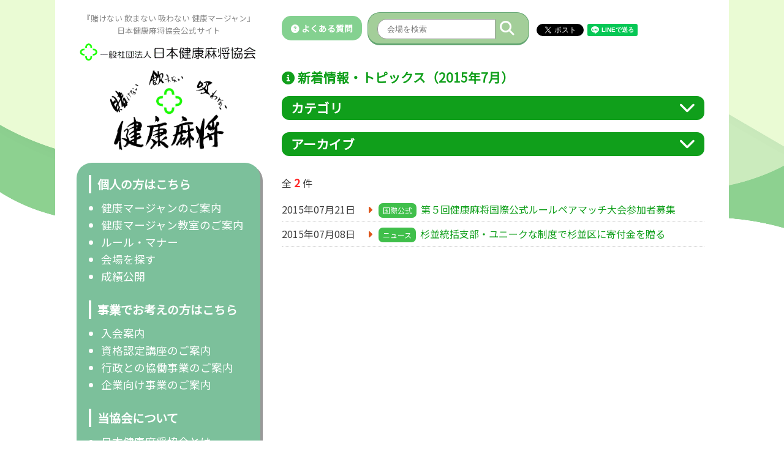

--- FILE ---
content_type: text/html; charset=utf-8
request_url: https://kenko-mahjong.com/topics.php?ym=201507
body_size: 6768
content:
<html lang="ja">
<head>
	<!-- Google tag (gtag.js) -->
	<script async src="https://www.googletagmanager.com/gtag/js?id=G-STYLS8NFZH"></script>
	<script>
	window.dataLayer = window.dataLayer || [];
	function gtag(){dataLayer.push(arguments);}
	gtag('js', new Date());

	gtag('config', 'G-STYLS8NFZH');
	</script>
	<meta charset="UTF-8"> 
	<meta name="viewport" content="width=device-width,initial-scale=1">
	<meta http-equiv="Content-Type" content="text/html; charset=UTF-8">
	<meta http-equiv="Content-Script-Type" content="text/javascript">
	<meta http-equiv="Content-Style-Type" content="text/css">
    <link rel="stylesheet" href="style.css?20260120164258" type="text/css">
	<!--<link rel="stylesheet" href="https://use.fontawesome.com/releases/v5.1.0/css/all.css" integrity="sha384-lKuwvrZot6UHsBSfcMvOkWwlCMgc0TaWr+30HWe3a4ltaBwTZhyTEggF5tJv8tbt" crossorigin="anonymous">-->
	<!--<script src="https://kit.fontawesome.com/cee207d380.js" crossorigin="anonymous"></script>-->
	<link rel="stylesheet" href="https://kenko-mahjong.com/lib/font/css/all.css">

	<!--<script src="https://ajax.googleapis.com/ajax/libs/jquery/3.4.1/jquery.min.js"></script>-->
	<link rel="stylesheet" href="https://cdnjs.cloudflare.com/ajax/libs/jQuery-Validation-Engine/2.6.4/validationEngine.jquery.min.css" type="text/css"/>
	<script src="https://cdnjs.cloudflare.com/ajax/libs/jQuery-Validation-Engine/2.6.4/jquery-1.8.2.min.js" type="text/javascript"></script>
	<script src="https://cdnjs.cloudflare.com/ajax/libs/jQuery-Validation-Engine/2.6.4/languages/jquery.validationEngine-ja.min.js" type="text/javascript" charset="utf-8"></script>
	<script src="https://cdnjs.cloudflare.com/ajax/libs/jQuery-Validation-Engine/2.6.4/jquery.validationEngine.min.js" type="text/javascript" charset="utf-8"></script>

	<link href="https://cdnjs.cloudflare.com/ajax/libs/lightbox2/2.7.1/css/lightbox.css" rel="stylesheet">
	<script src="https://cdnjs.cloudflare.com/ajax/libs/lightbox2/2.7.1/js/lightbox.min.js" type="text/javascript"></script>

	<script type="text/javascript" src="https://code.jquery.com/ui/1.12.0/jquery-ui.min.js"></script>
	<link rel="stylesheet" href="https://code.jquery.com/ui/1.12.1/themes/base/jquery-ui.css">
	<script src="https://kenko-mahjong.com//lib/colorbox/jquery.colorbox.js"></script>
	<link rel="stylesheet" href="https://kenko-mahjong.com//lib/colorbox/colorbox.css">
	<script src="https://ajaxzip3.github.io/ajaxzip3.js" charset="UTF-8"></script>
	<script type="text/javascript" src="https://kenko-mahjong.com//lib/mosaic/mosaic.js"></script>

	<script src="https://cdnjs.cloudflare.com/ajax/libs/jquery.colorbox/1.6.4/jquery.colorbox-min.js" crossorigin="anonymous"></script>

	<link rel="stylesheet" type="text/css" href="https://cdnjs.cloudflare.com/ajax/libs/slick-carousel/1.8.1/slick.min.css"/>
	<link rel="stylesheet" type="text/css" href="https://cdnjs.cloudflare.com/ajax/libs/slick-carousel/1.8.1/slick-theme.min.css"/>
	<script src="https://cdnjs.cloudflare.com/ajax/libs/slick-carousel/1.8.1/slick.min.js"></script>
	<link rel="stylesheet" href="https://cdnjs.cloudflare.com/ajax/libs/animate.css/3.5.2/animate.min.css">

	<link href="https://fonts.googleapis.com/css?family=Noto+Sans+JP" rel="stylesheet">

	<meta property="og:type" content="article"/>
	<meta property="og:url" content="https://kenko-mahjong.com/" />
	<meta property="og:image" content="https://kenko-mahjong.com/images/main.jpg" />
	<meta property="og:locale" content="ja_JP" />
	<meta property="og:site_name" content="日本健康麻将協会 | 賭けない 飲まない 吸わない 健康マージャン">
	<link rel="shortcut icon" href="https://kenko-mahjong.com/favicon.ico">
	<link rel="dns-prefetch" href="https://kenko-mahjong.com/" />

	<title>お知らせ（2015年7月） | 日本健康麻将協会</title>
	<meta name="title" content="お知らせ（2015年7月） | 日本健康麻将協会">
	<meta name="twitter:card" content="summary">
	<meta name="twitter:image" content="https://kenko-mahjong.com/images/main.jpg">

	<div id="fb-root"></div>
	<script>(function(d, s, id) {
	var js, fjs = d.getElementsByTagName(s)[0];
	if (d.getElementById(id)) return;
	js = d.createElement(s); js.id = id;
	js.src = "//connect.facebook.net/ja_JP/sdk.js#xfbml=1&version=v2.10";
	fjs.parentNode.insertBefore(js, fjs);
	}(document, 'script', 'facebook-jssdk'));</script>

	<!-- Global site tag (gtag.js) - Google Analytics -->
	<!--
	<script async src="https://www.googletagmanager.com/gtag/js?id=UA-99297466-7"></script>
	<script>
	window.dataLayer = window.dataLayer || [];
	function gtag(){dataLayer.push(arguments);}
	gtag('js', new Date());

	gtag('config', 'UA-99297466-7');
	</script>
	-->
</head>

<!-- ダイアログ -->
<style>
.ui-dialog .ui-dialog-titlebar-close {
	display: none;
}
.ui-dialog .ui-dialog-content {
	font-weight: normal;
	min-height: 60px !important;
	line-height: 1.6;
}
.ui-dialog .ui-dialog-buttonpane button {
	width: 80px;
	padding: 7px;
}
.ui-dialog .ui-dialog-buttonpane {
	padding: 0.3em;
}
</style>
<div id='dialog' style='display:none;'>
  <div class='dialog_message mt10 mb10'></div>
</div>

<script>
$(document).on('ready', function() {
	$('a[href^="#"]').click(function(){
	var speed = 400,
		href = $(this).attr("href"),
		target = $(href === "#" || href === "" ? 'html' : href),
		position = target.offset().top;
	$("html, body").animate({scrollTop:position}, speed, "swing");
	return false;
	});
});
</script>

<body>
	<img class="bg" src="https://kenko-mahjong.com/images/bg.png" />

	<style>
.main table {
    width: 100%;
}
.box_archive h2 {
    background: #109F1B;
    color: #fff;
    padding: 3px 15px;
    border-radius: 12px;
    position: relative;
}
.box_archive i {
    font-size: 1.7rem;
    position: absolute;
    top: 5px;
    right: 5px;
    cursor: pointer;
}
.box_archive ul {
    list-style: none;
    display: flex;
    flex-wrap: wrap;
    padding-left: 10px;
}
.box_archive li {
    width: 20%;
    margin: 3px 0;
}
.box_archive_ct li {
    width: 33%;
}
@media screen and (max-width: 767px) {
    .box_archive li {
        width: 33%;
        font-size: 0.85rem;
    }
    .box_archive_ct li {
        width: 50%;
    }
}
</style>

<div class="wrap">
<div class="menu_pc">
    <strong class="site_description">
    『賭けない 飲まない 吸わない 健康マージャン』<br>
    日本健康麻将協会公式サイト<br>
    <h1><a href="https://kenko-mahjong.com/"><img src="https://kenko-mahjong.com/images/logo.gif" alt="日本健康麻将協会" /></a></h1>
    </strong>

    <a href="https://kenko-mahjong.com/"><img class="img_main" src="https://kenko-mahjong.com/images/main.png" alt="日本健康麻将協会 『賭けない 飲まない 吸わない 健康マージャン』" /></a>

    <div class="box_menu_pc">
        <h2>個人の方はこちら</h2>
        <ul>
            <li><a href="https://kenko-mahjong.com/about.php">健康マージャンのご案内</a></li>
            <li><a href="https://kenko-mahjong.com/about_class.php">健康マージャン教室のご案内</a></li>
            <li><a href="https://kenko-mahjong.com/rule_manner.php">ルール・マナー</a></li>
            <li><a href="https://kenko-mahjong.com/search.php">会場を探す</a></li>
            <li><a href="http://kenko-mahjong.jp/admin" target="_blank">成績公開</a></li>
        </ul>
        <h2>事業でお考えの方はこちら</h2>
        <ul>
            <li><a href="https://kenko-mahjong.com/nyuukai.php">入会案内</a></li>
            <li><a href="https://kenko-mahjong.com/kouza.php">資格認定講座のご案内</a></li>
            <li><a href="https://kenko-mahjong.com/kyodo.php">行政との協働事業のご案内</a></li>
            <li><a href="https://kenko-mahjong.com/kigyo.php">企業向け事業のご案内</a></li>
        </ul>
        <h2>当協会について</h2>
        <ul>
            <li><a href="https://kenko-mahjong.com/kyoukai.php">日本健康麻将協会とは</a></li>
            <li><a href="https://kenko-mahjong.com/kyoukai.php#kyoukai_dantai">団体概要</a></li>
            <li><a href="https://kenko-mahjong.com/kyoukai.php#kyoukai_kensyo">憲章</a></li>
            <li><a href="https://kenko-mahjong.com/kyoukai.php#kyoukai_rekishi">健康麻将とその歴史</a></li>
            <li><a href="https://kenko-mahjong.com/kyoukai.php#kyoukai_katudou">活動内容</a></li>
            <li><a href="https://kenko-mahjong.com/kyoukai.php#kyoukai_teikei">提携団体</a></li>
        </ul>

        <div class="center">
            <div class="menu_pc_bottom">
                <a href="https://kenko-mahjong.com/contact.php">
                <img src="https://kenko-mahjong.com/images/menu_contact.png" />
                <p>お問い合わせ</p>
                </a>
            </div>
            <div class="menu_pc_bottom">
                <a href="https://kenko-mahjong.com/qa.php">
                <img src="https://kenko-mahjong.com/images/menu_qa.png" />
                <p>よくある質問</p>
                </a>
            </div>
        </div>
    </div>


</div>

<div class="menu_sp">
    <div class="btn_menu_sp menu_open"><i class="fa-solid fa-bars"></i></div>

    <strong class="site_description" style="padding-top: 10px;">
    『賭けない 飲まない 吸わない 健康マージャン』<br>
    日本健康麻将協会公式サイト<br>
    <h1><a href="https://kenko-mahjong.com/"><img src="https://kenko-mahjong.com/images/logo.gif" alt="日本健康麻将協会" /></a></h1>
    </strong>

    <div class="fix_menu_sp" style="display: none;">
        <div class="btn_menu_sp menu_close"><i class="fa-solid fa-xmark"></i></div>

        <form method="get" style="display: inline-block;" action="search.php">
        <div class="box_search">
        <input type="text" name="word" placeholder="会場を検索" value="" />
        <button><i class="fas fa-search"></i></button>
        </div>
        </form>

        <div class="box_menu_sp">

            <a href="" class="link_menu_sp" data-menu="menu_sp_kojin">個人の方はこちら</a>
            <div class="menu_sp_sub menu_sp_kojin">
            <ul>
                <li><a href="https://kenko-mahjong.com/about.php">健康マージャンのご案内</a></li>
                <li><a href="https://kenko-mahjong.com/about_class.php">健康マージャン教室のご案内</a></li>
                <li><a href="https://kenko-mahjong.com/rule_manner.php">ルール・マナー</a></li>
                <li><a href="https://kenko-mahjong.com/search.php">会場を探す</a></li>
                <li><a href="http://kenko-mahjong.jp/admin" target="_blank">成績公開</a></li>
            </ul>
            </div>

            <a href="" class="link_menu_sp" data-menu="menu_sp_jigyou">事業でお考えの方はこちら</a>
            <div class="menu_sp_sub menu_sp_jigyou">
            <ul>
                <li><a href="https://kenko-mahjong.com/nyuukai.php">入会案内</a></li>
                <li><a href="https://kenko-mahjong.com/kouza.php">資格認定講座のご案内</a></li>
                <li><a href="https://kenko-mahjong.com/kyodo.php">行政との協働事業のご案内</a></li>
                <li><a href="https://kenko-mahjong.com/kigyo.php">企業向け事業のご案内</a></li>
            </ul>
            </div>

            <a href="" class="link_menu_sp" data-menu="menu_sp_kyoukai">当協会について</a>
            <div class="menu_sp_sub menu_sp_kyoukai">
            <ul>
                <li><a href="https://kenko-mahjong.com/kyoukai.php">日本健康麻将協会とは</a></li>
                <li><a href="https://kenko-mahjong.com/kyoukai.php#kyoukai_dantai">団体概要</a></li>
                <li><a href="https://kenko-mahjong.com/kyoukai.php#kyoukai_kensyo">憲章</a></li>
                <li><a href="https://kenko-mahjong.com/kyoukai.php#kyoukai_rekishi">健康麻将とその歴史</a></li>
                <li><a href="https://kenko-mahjong.com/kyoukai.php#kyoukai_katudou">活動内容</a></li>
                <li><a href="https://kenko-mahjong.com/kyoukai.php#kyoukai_teikei">提携団体</a></li>
            </ul>
            </div>

            <!--
            <h2><i class="fa-solid fa-caret-right"></i>個人の方はこちら</h2>
            <ul>
                <li><a href="about.php">健康マージャンのご案内</a></li>
                <li><a href="about_class.php">健康マージャン教室のご案内</a></li>
                <li><a href="rule_manner.php">ルール・マナー</a></li>
                <li><a href="search.php">会場を探す</a></li>
            </ul>
            <h2><i class="fa-solid fa-caret-right"></i>事業でお考えの方はこちら</h2>
            <ul>
                <li><a href="">加盟会場／入会案内</a></li>
                <li><a href="">レッスンプロのご案内</a></li>
                <li><a href="">行政向け共同事業のご案内</a></li>
                <li><a href="">企業向け共同事業のご案内</a></li>
            </ul>
            <h2><i class="fa-solid fa-caret-right"></i>当協会について</h2>
            <ul>
                <li><a href="kyoukai.php">日本健康麻将協会とは</a></li>
                <li><a href="kyoukai.php#kyoukai_dantai">団体概要</a></li>
                <li><a href="kyoukai.php#kyoukai_kensyo">憲章</a></li>
                <li><a href="kyoukai.php#kyoukai_rekishi">健康麻将とその歴史</a></li>
                <li><a href="kyoukai.php#kyoukai_katudou">活動内容</a></li>
                <li><a href="kyoukai.php#kyoukai_teikei">提携団体</a></li>
            </ul>
            -->

            <div class="center mt10">
                <div class="menu_pc_bottom">
                    <a href="https://kenko-mahjong.com/">
                    <img src="https://kenko-mahjong.com/images/menu_home.png" />
                    <p>トップページ</p>
                    </a>
                </div>
                <div class="menu_pc_bottom">
                    <a href="https://kenko-mahjong.com/contact.php">
                    <img src="https://kenko-mahjong.com/images/menu_contact.png" />
                    <p>お問い合わせ</p>
                    </a>
                </div>
                <div class="menu_pc_bottom">
                    <a href="https://kenko-mahjong.com/qa.php">
                    <img src="https://kenko-mahjong.com/images/menu_qa.png" />
                    <p>よくある質問</p>
                    </a>
                </div>
            </div>
        </div>
    </div>

</div>

<script>
$(document).on('ready', function() {
    $('.fix_menu_sp').hide();
    $('.menu_open').on('click', function() {
        $("body").css("overflow-y", "hidden");
        $('.fix_menu_sp').fadeToggle();
        return false;
    });
    $('.menu_close').on('click', function() {
        $("body").css("overflow-y", "overlay");
        $('.fix_menu_sp').fadeToggle();
        return false;
    });

    $('.link_menu_sp').on('click', function() {
        $(".menu_sp_sub").hide();
        var menu = $(this).data().menu;
        $("."+menu).slideToggle();

        return false;
    });
    
});
</script>
<div class="main">
<div class="box_top mb20">
    <a href="https://kenko-mahjong.com/qa.php" class="head_qa lnk_button"><i class="fa fa-question-circle" aria-hidden="true"></i>&nbsp;よくある質問</a>

    <form method="get" style="display: inline-block;" action="https://kenko-mahjong.com/search.php">
    <input type="hidden" name="area" value="" />
    <div class="head_search box_search">
        <input type="text" name="word" placeholder="会場を検索" value="" />
        <button><i class="fas fa-search"></i></button>
    </div>
    </form>

    <div class='sns_box' style='margin-top: 0px'><div class="twitter"><a href="https://twitter.com/share" class="twitter-share-button" data-href="http://kenko-mahjong.com/topics.php?ym=201507" data-count="none" data-via="" data-lang="ja">Tweet</a><script type="text/javascript" charset="utf-8" src="https://platform.twitter.com/widgets.js" async></script></div><div class="line-it-button" data-lang="ja" data-type="share-a" data-url="http://kenko-mahjong.com/topics.php?ym=201507" style="display: none;"></div>&nbsp;<script src="https://d.line-scdn.net/r/web/social-plugin/js/thirdparty/loader.min.js" async="async" defer="defer"></script><div class="fb-like" style="display: inline-grid; top: 7px;" data-href="http://kenko-mahjong.com/topics.php?ym=201507" data-layout="button" data-action="like" data-size="small" data-show-faces="true" data-share="false"></div></div>
</div>

    <h1><i class="fa fa-info-circle" aria-hidden="true"></i>&nbsp;新着情報・トピックス（2015年7月）</h1>
    <div class="box_archive mb20 box_archive_ct">
    <h2>カテゴリ<i id='btn_ct' class='fa-solid fa-chevron-down' data-id='ct'></i></h2><ul id='content_ct'><li><a href='topics.php'>全て</a></li><li><a href='topics.php?ct=24'>子ども健康麻将</a></li><li><a href='topics.php?ct=23'>支部・会場向け</a></li><li><a href='topics.php?ct=15'>ニュース</a></li><li><a href='topics.php?ct=16'>ジャンナビ</a></li><li><a href='topics.php?ct=17'>資格試験</a></li><li><a href='topics.php?ct=18'>本部主催大会</a></li><li><a href='topics.php?ct=19'>国際公式</a></li><li><a href='topics.php?ct=20'>ねんりんピック</a></li><li><a href='topics.php?ct=21'>国民文化祭</a></li><li><a href='topics.php?ct=22'>協力・提携イベント等</a></li></ul>    </div>

    <div class="box_archive mb30">
    <h2>アーカイブ<i id='btn_ym' class='fa-solid fa-chevron-down' data-id='ym'></i></h2><ul id='content_ym'><li><a href='topics.php'>全て</a></li><li><a href='topics.php?ym=202601'>2026年01月</a></li><li><a href='topics.php?ym=202512'>2025年12月</a></li><li><a href='topics.php?ym=202511'>2025年11月</a></li><li><a href='topics.php?ym=202510'>2025年10月</a></li><li><a href='topics.php?ym=202509'>2025年09月</a></li><li><a href='topics.php?ym=202508'>2025年08月</a></li><li><a href='topics.php?ym=202507'>2025年07月</a></li><li><a href='topics.php?ym=202506'>2025年06月</a></li><li><a href='topics.php?ym=202505'>2025年05月</a></li><li><a href='topics.php?ym=202504'>2025年04月</a></li><li><a href='topics.php?ym=202503'>2025年03月</a></li><li><a href='topics.php?ym=202502'>2025年02月</a></li><li><a href='topics.php?ym=202501'>2025年01月</a></li><li><a href='topics.php?ym=202412'>2024年12月</a></li><li><a href='topics.php?ym=202411'>2024年11月</a></li><li><a href='topics.php?ym=202410'>2024年10月</a></li><li><a href='topics.php?ym=202409'>2024年09月</a></li><li><a href='topics.php?ym=202408'>2024年08月</a></li><li><a href='topics.php?ym=202407'>2024年07月</a></li><li><a href='topics.php?ym=202406'>2024年06月</a></li><li><a href='topics.php?ym=202405'>2024年05月</a></li><li><a href='topics.php?ym=202404'>2024年04月</a></li><li><a href='topics.php?ym=202403'>2024年03月</a></li><li><a href='topics.php?ym=202402'>2024年02月</a></li><li><a href='topics.php?ym=202401'>2024年01月</a></li><li><a href='topics.php?ym=202312'>2023年12月</a></li><li><a href='topics.php?ym=202311'>2023年11月</a></li><li><a href='topics.php?ym=202310'>2023年10月</a></li><li><a href='topics.php?ym=202309'>2023年09月</a></li><li><a href='topics.php?ym=202308'>2023年08月</a></li><li><a href='topics.php?ym=202307'>2023年07月</a></li><li><a href='topics.php?ym=202306'>2023年06月</a></li><li><a href='topics.php?ym=202305'>2023年05月</a></li><li><a href='topics.php?ym=202304'>2023年04月</a></li><li><a href='topics.php?ym=202303'>2023年03月</a></li><li><a href='topics.php?ym=202302'>2023年02月</a></li><li><a href='topics.php?ym=202301'>2023年01月</a></li><li><a href='topics.php?ym=202212'>2022年12月</a></li><li><a href='topics.php?ym=202211'>2022年11月</a></li><li><a href='topics.php?ym=202210'>2022年10月</a></li><li><a href='topics.php?ym=202209'>2022年09月</a></li><li><a href='topics.php?ym=202208'>2022年08月</a></li><li><a href='topics.php?ym=202207'>2022年07月</a></li><li><a href='topics.php?ym=202206'>2022年06月</a></li><li><a href='topics.php?ym=202205'>2022年05月</a></li><li><a href='topics.php?ym=202204'>2022年04月</a></li><li><a href='topics.php?ym=202203'>2022年03月</a></li><li><a href='topics.php?ym=202202'>2022年02月</a></li><li><a href='topics.php?ym=202201'>2022年01月</a></li><li><a href='topics.php?ym=202112'>2021年12月</a></li><li><a href='topics.php?ym=202111'>2021年11月</a></li><li><a href='topics.php?ym=202110'>2021年10月</a></li><li><a href='topics.php?ym=202109'>2021年09月</a></li><li><a href='topics.php?ym=202108'>2021年08月</a></li><li><a href='topics.php?ym=202107'>2021年07月</a></li><li><a href='topics.php?ym=202106'>2021年06月</a></li><li><a href='topics.php?ym=202105'>2021年05月</a></li><li><a href='topics.php?ym=202104'>2021年04月</a></li><li><a href='topics.php?ym=202103'>2021年03月</a></li><li><a href='topics.php?ym=202102'>2021年02月</a></li><li><a href='topics.php?ym=202101'>2021年01月</a></li><li><a href='topics.php?ym=202012'>2020年12月</a></li><li><a href='topics.php?ym=202011'>2020年11月</a></li><li><a href='topics.php?ym=202010'>2020年10月</a></li><li><a href='topics.php?ym=202009'>2020年09月</a></li><li><a href='topics.php?ym=202008'>2020年08月</a></li><li><a href='topics.php?ym=202007'>2020年07月</a></li><li><a href='topics.php?ym=202006'>2020年06月</a></li><li><a href='topics.php?ym=202005'>2020年05月</a></li><li><a href='topics.php?ym=202004'>2020年04月</a></li><li><a href='topics.php?ym=202003'>2020年03月</a></li><li><a href='topics.php?ym=202002'>2020年02月</a></li><li><a href='topics.php?ym=202001'>2020年01月</a></li><li><a href='topics.php?ym=201911'>2019年11月</a></li><li><a href='topics.php?ym=201910'>2019年10月</a></li><li><a href='topics.php?ym=201909'>2019年09月</a></li><li><a href='topics.php?ym=201908'>2019年08月</a></li><li><a href='topics.php?ym=201907'>2019年07月</a></li><li><a href='topics.php?ym=201906'>2019年06月</a></li><li><a href='topics.php?ym=201905'>2019年05月</a></li><li><a href='topics.php?ym=201904'>2019年04月</a></li><li><a href='topics.php?ym=201903'>2019年03月</a></li><li><a href='topics.php?ym=201902'>2019年02月</a></li><li><a href='topics.php?ym=201901'>2019年01月</a></li><li><a href='topics.php?ym=201812'>2018年12月</a></li><li><a href='topics.php?ym=201811'>2018年11月</a></li><li><a href='topics.php?ym=201810'>2018年10月</a></li><li><a href='topics.php?ym=201808'>2018年08月</a></li><li><a href='topics.php?ym=201807'>2018年07月</a></li><li><a href='topics.php?ym=201805'>2018年05月</a></li><li><a href='topics.php?ym=201804'>2018年04月</a></li><li><a href='topics.php?ym=201803'>2018年03月</a></li><li><a href='topics.php?ym=201802'>2018年02月</a></li><li><a href='topics.php?ym=201801'>2018年01月</a></li><li><a href='topics.php?ym=201712'>2017年12月</a></li><li><a href='topics.php?ym=201711'>2017年11月</a></li><li><a href='topics.php?ym=201710'>2017年10月</a></li><li><a href='topics.php?ym=201709'>2017年09月</a></li><li><a href='topics.php?ym=201708'>2017年08月</a></li><li><a href='topics.php?ym=201707'>2017年07月</a></li><li><a href='topics.php?ym=201706'>2017年06月</a></li><li><a href='topics.php?ym=201705'>2017年05月</a></li><li><a href='topics.php?ym=201704'>2017年04月</a></li><li><a href='topics.php?ym=201703'>2017年03月</a></li><li><a href='topics.php?ym=201702'>2017年02月</a></li><li><a href='topics.php?ym=201701'>2017年01月</a></li><li><a href='topics.php?ym=201612'>2016年12月</a></li><li><a href='topics.php?ym=201610'>2016年10月</a></li><li><a href='topics.php?ym=201609'>2016年09月</a></li><li><a href='topics.php?ym=201608'>2016年08月</a></li><li><a href='topics.php?ym=201607'>2016年07月</a></li><li><a href='topics.php?ym=201604'>2016年04月</a></li><li><a href='topics.php?ym=201603'>2016年03月</a></li><li><a href='topics.php?ym=201602'>2016年02月</a></li><li><a href='topics.php?ym=201601'>2016年01月</a></li><li><a href='topics.php?ym=201512'>2015年12月</a></li><li><a href='topics.php?ym=201511'>2015年11月</a></li><li><a href='topics.php?ym=201510'>2015年10月</a></li><li><a href='topics.php?ym=201509'>2015年09月</a></li><li><a href='topics.php?ym=201508'>2015年08月</a></li><li><a href='topics.php?ym=201507'>2015年07月</a></li><li><a href='topics.php?ym=201506'>2015年06月</a></li><li><a href='topics.php?ym=201505'>2015年05月</a></li><li><a href='topics.php?ym=201503'>2015年03月</a></li><li><a href='topics.php?ym=201502'>2015年02月</a></li><li><a href='topics.php?ym=201501'>2015年01月</a></li><li><a href='topics.php?ym=201412'>2014年12月</a></li><li><a href='topics.php?ym=201411'>2014年11月</a></li><li><a href='topics.php?ym=201410'>2014年10月</a></li><li><a href='topics.php?ym=201409'>2014年09月</a></li><li><a href='topics.php?ym=201408'>2014年08月</a></li><li><a href='topics.php?ym=201407'>2014年07月</a></li><li><a href='topics.php?ym=201405'>2014年05月</a></li><li><a href='topics.php?ym=201404'>2014年04月</a></li><li><a href='topics.php?ym=201403'>2014年03月</a></li><li><a href='topics.php?ym=201402'>2014年02月</a></li><li><a href='topics.php?ym=201401'>2014年01月</a></li><li><a href='topics.php?ym=201311'>2013年11月</a></li><li><a href='topics.php?ym=201310'>2013年10月</a></li><li><a href='topics.php?ym=201308'>2013年08月</a></li><li><a href='topics.php?ym=201307'>2013年07月</a></li><li><a href='topics.php?ym=201306'>2013年06月</a></li><li><a href='topics.php?ym=201304'>2013年04月</a></li><li><a href='topics.php?ym=201303'>2013年03月</a></li><li><a href='topics.php?ym=201302'>2013年02月</a></li><li><a href='topics.php?ym=201301'>2013年01月</a></li><li><a href='topics.php?ym=201212'>2012年12月</a></li><li><a href='topics.php?ym=201211'>2012年11月</a></li><li><a href='topics.php?ym=201210'>2012年10月</a></li><li><a href='topics.php?ym=201209'>2012年09月</a></li><li><a href='topics.php?ym=201208'>2012年08月</a></li><li><a href='topics.php?ym=201207'>2012年07月</a></li><li><a href='topics.php?ym=201204'>2012年04月</a></li><li><a href='topics.php?ym=201203'>2012年03月</a></li><li><a href='topics.php?ym=201202'>2012年02月</a></li><li><a href='topics.php?ym=201201'>2012年01月</a></li><li><a href='topics.php?ym=201109'>2011年09月</a></li><li><a href='topics.php?ym=201108'>2011年08月</a></li><li><a href='topics.php?ym=201106'>2011年06月</a></li><li><a href='topics.php?ym=201105'>2011年05月</a></li><li><a href='topics.php?ym=201104'>2011年04月</a></li><li><a href='topics.php?ym=201103'>2011年03月</a></li><li><a href='topics.php?ym=201102'>2011年02月</a></li><li><a href='topics.php?ym=201101'>2011年01月</a></li><li><a href='topics.php?ym=201011'>2010年11月</a></li><li><a href='topics.php?ym=201010'>2010年10月</a></li><li><a href='topics.php?ym=201008'>2010年08月</a></li><li><a href='topics.php?ym=201006'>2010年06月</a></li><li><a href='topics.php?ym=201004'>2010年04月</a></li><li><a href='topics.php?ym=201002'>2010年02月</a></li><li><a href='topics.php?ym=201001'>2010年01月</a></li><li><a href='topics.php?ym=200912'>2009年12月</a></li><li><a href='topics.php?ym=200908'>2009年08月</a></li><li><a href='topics.php?ym=200904'>2009年04月</a></li></ul>    </div>

    <div class="box_info mb25">
    <div>全&nbsp;<span class='middle bold red'>2</span>&nbsp;件</div><ul><li><span class='date'>2015年07月21日</span><span class='title'><i class='fa-solid fa-caret-right'></i><span class='info_category'>国際公式</span><a href='https://kenko-mahjong.com/wp/?p=1117'>第５回健康麻将国際公式ルールペアマッチ大会参加者募集</a></span></li><li><span class='date'>2015年07月08日</span><span class='title'><i class='fa-solid fa-caret-right'></i><span class='info_category'>ニュース</span><a href='https://kenko-mahjong.com/wp/?p=1102'>杉並統括支部・ユニークな制度で杉並区に寄付金を贈る</a></span></li></ul>    </div>


</div>
</div>

<div class="box_banner">
<ul><li><a href='https://www.sasaki-mj.co.jp/' class='banner' data-banner_id='8' target='_blank'><img src='https://kenko-mahjong.com/img_banner/fix/22971299ede1874ddefba30eaf4d8bbdcf668a30.jpg' alt='ささき商事' /></a></li><li><a href='https://jan39.com' class='banner' data-banner_id='6' target='_blank'><img src='https://kenko-mahjong.com/img_banner/fix/cde6223a0787f18ef22375f0e90ae3dd6e4bc660.jpg' alt='雀サクッ' /></a></li><li><img src='https://kenko-mahjong.com/images/nobanner.png' alt='広告募集中' /></a></li></ul></div>

<!--
<div class="box_banner">
    <a class="child" href=""><img src="img_banner/top/banner.png" /></a>
    <a class="child" href=""><img src="img_banner/top/nobanner.png" /></a>
    <a class="child" href=""><img src="img_banner/top/nobanner.png" /></a>
    <a class="child" href=""><img src="img_banner/top/nobanner.png" /></a>
    <a class="child" href=""><img src="img_banner/top/nobanner.png" /></a>

    <a class="child" href=""><img src="img_banner/top/nobanner.png" /></a>
    <a class="child" href=""><img src="img_banner/top/nobanner.png" /></a>
    <a class="child" href=""><img src="img_banner/top/nobanner.png" /></a>
    <a class="child" href=""><img src="img_banner/top/nobanner.png" /></a>
    <a class="child" href=""><img src="img_banner/top/nobanner.png" /></a>
</div>
-->

<footer>
    <a href="" class="pagetop">
        <i class="fas fa-angle-double-up"></i>
        <span>TOP</span>
    </a>

    <div class="wrap">
        <div class="child">
            <a href="https://kenko-mahjong.com/"><img class="img_main" src="https://kenko-mahjong.com/images/main.png" alt="日本健康麻将協会 『賭けない 飲まない 吸わない 健康マージャン』" /></a>
        </div>
        <div class="child">
            <p>個人の方</p>
            <ul class="mb20">
                <li><a href="https://kenko-mahjong.com/about.php">健康マージャンのご案内</a></li>
                <li><a href="https://kenko-mahjong.com/about_class.php">健康マージャン教室のご案内</a></li>
                <li><a href="https://kenko-mahjong.com/rule_manner.php">ルール・マナー</a></li>
                <li><a href="https://kenko-mahjong.com/search.php">会場を探す</a></li>
                <li><a href="http://kenko-mahjong.jp/admin" target="_blank">成績公開</a></li>
            </ul>

            <p>事業でお考えの方</p>
            <ul class="mb20">
                <li><a href="https://kenko-mahjong.com/nyuukai.php">入会案内</a></li>
                <li><a href="https://kenko-mahjong.com/kouza.php">資格認定講座のご案内</a></li>
                <li><a href="https://kenko-mahjong.com/kyodo.php">行政との協働事業のご案内</a></li>
                <li><a href="https://kenko-mahjong.com/kigyo.php">企業向け事業のご案内</a></li>
            </ul>
        </div>

        <div class="child">
            <p>当協会について</p>
            <ul class="mb20">
                <li><a href="https://kenko-mahjong.com/kyoukai.php">日本健康麻将協会とは</a></li>
                <li><a href="https://kenko-mahjong.com/kyoukai.php#kyoukai_dantai">団体概要</a></li>
                <li><a href="https://kenko-mahjong.com/kyoukai.php#kyoukai_kensyo">憲章</a></li>
                <li><a href="https://kenko-mahjong.com/kyoukai.php#kyoukai_rekishi">健康麻将とその歴史</a></li>
                <li><a href="https://kenko-mahjong.com/kyoukai.php#kyoukai_katudou">活動内容</a></li>
                <li><a href="https://kenko-mahjong.com/kyoukai.php#kyoukai_teikei">提携団体</a></li>
            </ul>

            <p>お問い合わせ</p>
            <ul class="mb20">
                <li><a href="https://kenko-mahjong.com/contact.php">お問い合わせ</a></li>
                <li><a href="https://kenko-mahjong.com/qa.php">Q&A</a></li>
            </ul>
        </div>

        <div class="child">
            <ul class="mt0 mb20">
                <li><a href="https://kenko-mahjong.com/nenrin.php">ねんりんピック</a></li>
                <li><a href="https://kenko-mahjong.com/kokubunsai.php">国民文化祭</a></li>
                <li><a href="https://kenko-mahjong.com/kokusai.php">国際公式麻将</a></li>
                <li><a href="https://kenko-mahjong.com/kodomo.php">子ども教室</a></li>
                <li><a href="https://kenko-mahjong.com/tenpai.php">点牌教室</a></li>
                <li><a href="https://kenko-mahjong.com/welness.php">ウエルネスマージャン</a></li>
            </ul>

            <ul class="mt0 mb20">
                <li><a href="https://xs340530.xsrv.jp/admin/?ssl=1" target="_blank">成績公開</a></li>
                <li><a href="https://store.shopping.yahoo.co.jp/kenko-mahjong/" target="_blank">ネットショップ</a></li>
            </ul>
        </div>

        <div class="child">
            <ul class="mt0">
                <li><a href="https://kenko-mahjong.com/link.php">リンク集</a></li>
                <li><a href="https://kenko-mahjong.com/sitemap.php">サイトマップ</a></li>
                <li><a href="https://kenko-mahjong.com/privacypolicy.php">プライバシーポリシー</a></li>
                <li><a href="https://kenko-mahjong.com/sitepolicy.php">サイトポリシー</a></li>
            </ul>
        </div>

    </div>
</footer>
<div class="copyright">日本健康麻将協会公式サイト Copyright©JAPAN KENKO-MAHJONG ASSOCIATION. All rights reserved.</div>


<script>
$(function() {
    $(".pagetop").click(function() {
        $('body, html').animate({ scrollTop: 0 }, 500);
        return false;
    });
    $(".banner").click(function() {
        var data = $(this).data();
        $.ajax({
            type: 'POST',
            url: 'https://kenko-mahjong.com/ajax.php',
            timeout: 10000,
            cache: false,
            data: {
              "mode": "set_banner_log",
              "banner_id": data.banner_id,
            },
            dataType: 'json',
          }).done(function(r, s, jqXHR) {
          }).fail(function(jqXHR, s, e) {
            console.log(e);
          }).always(function(d, textStatus, jqXHR_or_errorThrown) {});
    });
});
</script>
</body>
</html>

<script>
$(document).on('ready', function() {
    $('.btn_prev').on("click", function() {
        history.back();
    });

    $('.box_archive ul').hide();
    $('.box_archive i').on("click", function() {
        $('#content_'+$(this).data().id).slideToggle();
    });

    var ct_flg=false;
    $('#btn_ct').on("click", function() {
        if (ct_flg == false) {
            $(this).removeClass('fa-chevron-down');
            $(this).addClass('fa-chevron-up');
            ct_flg = true;
        } else {
            $(this).addClass('fa-chevron-down');
            $(this).removeClass('fa-chevron-up');
            ct_flg = false;
        }
    });

    var ym_flg=false;
    $('#btn_ym').on("click", function() {
        if (ym_flg == false) {
            $(this).removeClass('fa-chevron-down');
            $(this).addClass('fa-chevron-up');
            ym_flg = true;
        } else {
            $(this).addClass('fa-chevron-down');
            $(this).removeClass('fa-chevron-up');
            ym_flg = false;
        }
    });
});
</script>

--- FILE ---
content_type: text/css
request_url: https://kenko-mahjong.com/style.css?20260120164258
body_size: 9937
content:
@charset "UTF-8";
body {
	color: #3F3F3F;
	box-sizing: border-box;
	margin: 0;
	/*font-family: 'メイリオ', Meiryo, 'ＭＳ Ｐゴシック', 'MS P Gothic', 'ヒラギノ角ゴ Pro W3', 'Hiragino Kaku Gothic Pro', 'Osaka', arial, sans-serif, verdana, Helvetica;*/
	font-family: "Noto Sans JP", "游ゴシック体", YuGothic, "游ゴシック Medium", "Yu Gothic Medium", "游ゴシック", "Yu Gothic", "ヒラギノ角ゴ Pro W3", "Hiragino Kaku Gothic Pro", "メイリオ", Meiryo, Osaka, Arial, Helvetica, Verdana, sans-serif, "ＭＳ Ｐゴシック", "MS PGothic";
	font-size: 1.0rem;
	line-height: 1.6;
	-webkit-box-sizing: border-box;
	box-sizing: border-box
}
a {
	transition: 1s;
}
a:hover {
	text-decoration: underline;
}
p {
	margin: 1.0rem 0;
}
.menu_pc_bottom a:hover, .lnk_button:hover, .box_topic_4col a:hover {
	text-decoration: none;
}

img {
	max-width: 100%;
}
input[type="text"], textarea, input[type="email"], input[type="tel"] {
	line-height: 1.3;
	padding: 7px;
	outline: none;
}
input[type="button"], button {
	padding: 5px 20px;
	cursor: pointer;
}
select {
	padding: 5px;
}
h2, h3 {
	font-size: 1.2rem;
	margin: 10px 0;
}
ul {
	margin: 10px 0;
	padding-left: 20px;
}
a {
	color: #109F1B;
	text-decoration: none;
}
hr {
  height: 0;
  margin: 0;
  padding: 0;
  border: 0;
  border-top: 1px solid #ccc;
  border-bottom: 1px solid #fff;
}
table {
	max-width: 100%;
	border-collapse: collapse;
}
th, td {
	padding: 5px 7px;
}
.tbl_default th {
	background: #fdfde0;
}
footer, footer .wrap {
	background: #F4F6F4;
	padding: 0 35px 10px;
	font-size: 0.9rem;
}
footer .wrap {
	display: flex;
}
footer .wrap p {
	font-weight: bold;
	margin: 0;
}
footer .wrap a {
	color: #777;
}
footer .wrap .child:nth-of-type(1) { width: 300px; }
footer .wrap .child {
	margin-right: 20px;
}
.pagetop {
	background: #84D190;
	color: #fff;
	text-align: center;
	display: inline-block;
	width: 70px;
	height: 70px;
	border-radius: 40px;
	position: relative;
	left: 50%;
	top: -30px;
}
.pagetop:hover {
	text-decoration: none;
}
.pagetop i {
	padding-top: 8px;
	font-size: 2rem;
}
.pagetop span {
	display: block;
	font-size: 0.9rem;
}
.copyright {
	background: #84D190;
	color: #fff;
	padding: 10px;
	text-align: center;
	font-size: 1.0rem;
}
.blink{
	animation:blink 1.0s ease-in-out infinite alternate;
}
@keyframes blink{
	0% {opacity:0;}
	40% {opacity:1;}
	100% {opacity:1;}
}

.mt0 { margin-top: 0px !important; }
.mt5 { margin-top: 5px !important; }
.mt10 { margin-top: 10px !important; }
.mt15 { margin-top: 15px !important; }
.mt20 { margin-top: 20px !important; }
.mt25 { margin-top: 25px !important; }
.mt30 { margin-top: 30px !important; }
.mt35 { margin-top: 35px !important; }
.mt40 { margin-top: 40px !important; }
.mt45 { margin-top: 45px !important; }
.mt50 { margin-top: 50px !important; }

.mb0 { margin-bottom: 0px !important; }
.mb5 { margin-bottom: 5px !important; }
.mb10 { margin-bottom: 10px !important; }
.mb15 { margin-bottom: 15px !important; }
.mb20 { margin-bottom: 20px !important; }
.mb25 { margin-bottom: 25px !important; }
.mb30 { margin-bottom: 30px !important; }
.mb35 { margin-bottom: 35px !important; }
.mb40 { margin-bottom: 40px !important; }
.mb45 { margin-bottom: 35px !important; }
.mb50 { margin-bottom: 50px !important; }

.lh10 { line-height: 1.0 !important; }
.lh11 { line-height: 1.1 !important; }
.lh12 { line-height: 1.2 !important; }
.lh13 { line-height: 1.3 !important; }
.lh14 { line-height: 1.4 !important; }
.lh15 { line-height: 1.5 !important; }
.lh16 { line-height: 1.6 !important; }
.lh17 { line-height: 1.7 !important; }
.lh18 { line-height: 1.8 !important; }
.lh19 { line-height: 1.9 !important; }
.lh20 { line-height: 2.0 !important; }

.small { font-size: 0.9rem; }
.middle { font-size: 1.1rem; }
.large { font-size: 1.2rem; }
.bold { font-weight: bold; }
.normal { font-weight: normal; }
.left { text-align: left; }
.center { text-align: center; }
.right { text-align: right; }
.red { color: #f22; }
.w100 { width: 100%; }

.iblock { display: inline-block; }

.line_pink { background: linear-gradient(transparent 87%, #ff9fdf 87%); }
.line_yellow { background: linear-gradient(transparent 87%, #fff833 87%); }
.line_blue { background: linear-gradient(transparent 87%, #90D9FA 87%); }
.line_orange { background: linear-gradient(transparent 87%, #ed7d31 87%); }

.wp-caption-text {
	text-align: center;
}

.mokuji_title {
	background-color: #10B860;
	border: 1px #10B860 solid;
	width: 100%;
	padding: 5px 0 5px 20px;
	color: #fff;
}
.mokuji_nav {
	width: 100%;
	display: block;
	list-style: none;
	flex-flow: row wrap;
	padding: 10px 0 10px 20px;
	background-color: #f8fff2;
	margin: 0;
	box-shadow: 0 1.5px 2.4px rgb(0 0 0 / 15%);
}
.mokuji_nav li {
	padding-bottom: 5px;
}
.mokuji_nav li::before {
	color: #DE551B;
    margin-top: 5px;
    margin-right: 7px;
	font-family: "Font Awesome 6 Free";
    font-weight: 900;
	font-style: normal;
	content: "\f0da";
}

@media screen and (max-width: 767px) {
	.mokuji_title {
		width: initial;
		padding: 5px 0 5px 15px;
	}

	.mokuji_nav {
		display: block;
		text-align: left;
		margin: 0 auto;
		width: initial;
		padding: 10px;
	}
}

.main h1, .main h2, .main h3 {
	color: #109F1B;
	font-size: 1.3rem;
}
.contents h1, .contents h2 {
	background: #10B860;
	color: #fff;
	padding: 7px;
	border-radius: 20px;
}
.info h2, .info h3 {
	border-bottom: 1px #282 dotted;
	padding-bottom: 5px;
}
.info th, .info td {
	display: inline-block;
}

.wrap {
	width: 1100px;
	margin: 0 auto;
	background: #fff;
}
.center {
	display: block;
	text-align: center;
}
.bg {
	position: fixed;
	width: 100vw;
	height: 70vh;
	z-index: -1;
}
.menu_pc {
	display: block;
	float: left;
	width: 370px;
	padding: 20px 35px;
	box-sizing: border-box;
}
.menu_sp {
	display: none;
}
.main {
	width: 750px;
	margin-left: 340px;
	min-height: 1050px;
	padding: 20px 30px 70px;
	box-sizing: border-box;
}
.lnk_button {
	background: #84D190;
	padding: 10px 15px;
	color: #fff;
	border-radius: 15px;
	font-weight: bold;
	font-size: 0.85rem;
}
.lnk_button:hover {
	opacity: 0.7;
	transition: 0.5s;
}
.site_description, .site_description h1 {
	font-size: 0.8rem;
	font-weight: normal;
	margin: 0;
	text-align: center;
	color: #888;
	display: block;
}
.img_main {
	width: 200px;
	margin: 0 auto;
	display: block;
}
.box_menu_pc {
	font-size: 1.1rem;
	background: #7CC09B;
	color: #fff;
	padding: 20px;
	border-radius: 25px;
	margin: 20px 0;
	box-shadow: 4px 4px #999;
}
.box_menu_pc ul {
	margin-bottom: 25px;
}
.box_menu_pc a {
	color: #fff;
}
.box_menu_pc h2:first-child {
	margin-top: 0;
}
.box_menu_pc h2 {
	border-left: 4px #fff solid;
	padding-left: 10px;
}
.box_menu_pc ul:last-child {
	margin-bottom: 0;
}
.menu_pc_bottom {
	color: #fff;
	text-align: center;
	display: inline-block;
	box-sizing: border-box;
	vertical-align: top;
	font-size: 0.8rem;
	border-radius: 20px;
	box-shadow: 4px 4px #999;
	margin: 6px;
}
.menu_pc_bottom img {
	height: 37px;
	object-fit: none;
}
.menu_pc_bottom p {
	margin: 5px 0;
}
.menu_pc_bottom a {
	border-radius: 15px;
	background: linear-gradient(#5DDA8A,#3DBF81);
	display: inline-block;
	width: 80px;
	height: 60px;
	padding: 13px;
}
.menu_pc_bottom a:hover {
	background: linear-gradient(#3DBF81,#5DDA8A);
}
.box_search {
	display: inline-block;
	padding: 7px 20px 7px 15px;
	background: #A3CE99;
	border-radius: 20px;
	color: #fff;
	border: 1px #63A672 solid;
	border-bottom: 3px #63A672 solid;
	margin: 0 5px;
}
.box_search a {
	color: #fff;
	font-size: 1.4em;
	display: inline-block;
	vertical-align: sub;
}
.box_search input {
	border-radius: 15px 0 0 15px;
	border: 1px solid #999;
	padding-left: 15px;
}
.box_search button {
	background: none;
	color: #fff;
	border: none;
	font-size: 1.5rem;
	cursor: pointer;
	position: relative;
	top: 3px;
	padding: 3px;
}
.sns_box {
	display: inline-block;
	position: relative;
	top: 7px;
}
.twitter, .line-it-button {
	display: inline;
	margin: 0 3px;
}
.fb-like {
	display: inline;
	margin: 0;
	position: relative;
	left: -5px;
}
.box_top {
}
.box_map_pc {
	background: #8BC88D;
	color: #fff;
	padding: 30px;
	border-radius: 20px;
	position: relative;
}
.box_map_pc span {
	position: absolute;
	top: 50px;
	left: 40px;
	font-size: 2.8rem;
	line-height: 1.3;
	text-shadow: 2px 2px #393;
	font-weight: bold;
}
.box_map_sp {
	display: none;
}
.topics {
	background: #84D190;
	color: #fff !important;
	border-radius: 20px;
	padding: 7px 17px;
}
.topics:before {
	content: "";
	border-left: 4px #FFF000 solid;
	margin-right: 10px;
}

.box_top_2col {
	display: flex;
	text-align: center;
}
.box_top_2col .child {
	width: 50%;
	background: #84D190;
	color: #fff;
	margin-right: 10px;
	padding: 15px;
	border-radius: 20px;
}
.box_top_2col p {
	margin: 0 0 10px;
	text-align: left;
	font-weight: bold;
}
.box_top_2col img {
	border: 3px #84D190 solid;
	border-radius: 15px;
	background: #fff;
	width: 143px;
}
.box_top_2col a:hover img {
	border: 3px #fff solid;
	transition: 0.5s;
}
.title_hiroba {
	color: #109F1B;
	font-weight: bold;
	font-size: 1.4rem;
}
.box_hiroba {
	background: #70B060;
	color: #fff;
	padding: 15px 20px;
	font-weight: bold;
	border-radius: 10px;
	border-bottom: 4px #fc4 solid;
}
.box_hiroba small {
	float: right;
	position: relative;
	top: 5px;
	font-size: 0.8rem;
}
.box_topic_4col {
	display: flex;
	text-align: center;
	flex-wrap: wrap;
}
.box_topic_4col .child:hover {
	opacity: 0.7;
	transition: 0.5s;
}
.box_topic_4col .child {
	width: 19%;
	background: #84D190;
	color: #fff;
	margin-right: 10px;
	margin-bottom: 10px;
	padding: 13px;
	border-radius: 20px;
}
.box_topic_4col i {
	color: #ff6;
	font-size: 3.0rem;
}
.box_topic_4col p {
	margin: 0;
	font-weight: bold;
	line-height: 1.3;
	display: table-cell;
	vertical-align: middle;
	width: 150px;
	height: 40px;
}
.box_topic_4col img {
	margin: 0 6px;
	border: 3px #84D190 solid;
	border-radius: 15px;
}
.box_2col {
	display: flex;
	text-align: center;
}
.box_2col .child {
	width: 49%;
}
.box_2col .child img {
	border: 1px solid #999;
	border-radius: 25px;
	width: 370px;
}
.box_2col .child:hover {
	opacity: 0.7;
	transition: 0.5s;
}
.box_info ul {
	padding-left: 0;
	list-style: none;
}
.box_info li {
	display: flex;
	border-bottom: 1px #ccc dotted;
	padding: 7px 0;
	align-items: center;
}
.box_info .date {
	display: flex;
	width: 140px;
	font-size: 1rem;
}
.box_info .title {
	display: block;
	width: calc(100% - 140px);
	overflow-wrap: anywhere;
}
.box_info ul i {
	color: #DE551B;
	margin-top: 5px;
	margin-right: 0;
}
.box_banner {
	position: fixed;
	top: 0;
	right: 10px;
	width: calc((100vw - 1100px) / 2 - 10px);
}
.box_banner ul {
	list-style: none;
}
.box_banner img {
	width: 100%;
	max-width: 220px;
	background: #fff;
	border-radius: 10px;
}
@media screen and (max-width: 1500px) {
	.box_banner {
		position: initial;
		background: #fff;
		width: 100%;
	}
	.box_banner ul {
		margin: 0;
		padding: 20px 20px 60px;
		text-align: center;
	}
	.box_banner li {
		display: inline-block;;
		width: 19%;
		padding: 5px;
	}
	.box_banner img {
		max-width: 100%;
	}
}
@media screen and (max-width: 1100px) {
	.box_banner li {
		width: 23%;
	}
}
@media screen and (max-width: 767px) {
	.box_banner li {
		width: 100%;
		padding: 2px;
	}
}

.search_list {
	padding-left: 0;
	margin-bottom: 40px;
}
.search_head {
	list-style: none;
	margin-top: 30px;
	margin-bottom: 20px;
}
.search_head h2 {
	background: #5DA71E;
	color: #fff;
	padding: 3px 15px;
	border-radius: 10px;
}
.search_row {
	position: relative;
	display: block;
	background: #F5FBEC;
	margin-bottom: 20px;
	border-radius: 15px;
}
.search_row a {
	color: #3F3F3F;
	display: block;
	padding: 15px 20px
}
.search_row a:hover {
	text-decoration: none;
}
.search_row h3 {
	font-size: 1.2rem;
	margin-top: 0;
}
.search_content {
	display: flex;
}
.search_row .img_shop {
	width: 120px;
	height: 75px;
	object-fit: cover;
	background: #fff;
}
.search_row .img_level {
	position: absolute;
	right: 10px;
	top: 5px;
}
.search_content .child:nth-of-type(1) {
	width: 20%;
}
.search_content .child:nth-of-type(2) {
	width: 80%;
	margin-left: 15px;
}
.search_level {
	display: inline-block;
	margin-right: 20px;
}
.eigyo_label {
	display: inline-block;
	color: #fff;
	padding: 3px 10px;
	border-radius: 10px;
	margin-right: 5px;
	margin-bottom: 5px;
	height: 26px;
}
.eigyo_on {
	background: #5DA71E;
}
.eigyo_off {
	background: #D2CFCF;
}
.shop_title {
	position: relative;
	padding: 7px 70px 7px 15px;
	border-radius: 10px;
}
.shop_title .img_level {
	position: absolute;
	right: 0;
	top: -5px;
}
.shop_title a {
	color: #fff;
	text-decoration: none;
}
.midashi_1 {
	background: #FDFFEA;
	color: #3F3F3F !important;
	text-shadow: 2px 2px #fff;
}
.midashi_1:before {
	content: "";
	border-left: 5px #fb5 solid;
	margin-right: 10px;
}
.midashi_2 {
	background: #F2FCFF;
	color: #3F3F3F !important;
	text-shadow: 2px 2px #fff;
}
.midashi_2:before {
	content: "";
	border-left: 5px #5bf solid;
	margin-right: 10px;
}
.midashi_3 {
	background: linear-gradient(90deg, rgba(195,13,35,1) 0%, rgba(209,71,87,1) 50%, rgba(195,13,35,1) 100%);
	color: #fff !important;
}
.midashi_3:before {
	content: "";
}
.midashi_3 span {
	display: block;
	border-bottom: 3px #FF9 solid;
	border-top: 3px #FF9 solid;
	padding: 3px 0;
	width: calc(100% + 55px);
}
.shop_table {
	margin: 20px 0 30px;
	line-height: 1.4;
}
.shop_row {
	display: flex;
	border-top: 1px #5DA71E dashed;
	margin-bottom: 15px;
}
.shop_head {
	background: #EAFBD4;
	color: #5DA71E;
	font-weight: bold;
	padding: 8px 12px 8px 30px;
	width: 22%;
}
.shop_row:before {
	content: '\f138';
	font-family: 'Font Awesome 5 Free';
	font-weight: 900;
	margin-right: 5px;
	color: #E53541;
	position: absolute;
	margin-top: 9px;
	margin-left: 8px;
}
.shop_data {
	padding: 8px 12px;
	width: 78%;
}
.shop_sns {
	display: flex;
	width: 78%;
	text-align: center;
	margin: 15px auto;
	justify-content: center;
}
.shop_sns .child {
	width: 25%;
	font-size: 4rem;
}
.sns_hp {
	color: #1ab7ea;
}
.sns_twitter {
	color: #00ACEE;
}
.sns_facebook {
	color: #3B5998;
}
.sns_line {
	color: #00B900;
}
.youtube {
	display: block;
	margin: 0 auto;
}
.shop_change {
	position: absolute;
	left: 0;
	font-size: 2rem;
	cursor: pointer;
}
.btn_image {
	top: 0;
}
.btn_movie {
	top: 45px;
}
.shop_menu {
	padding-left: 0;
	list-style: none;
	display: flex;
	position: relative;
	top: 20px;
}
.shop_menu li {
	background: #EAFBD4;
	color: #5DA71E;
	padding: 10px 20px;
	margin-right: 7px;
	border-radius: 10px 10px 0 0;
	cursor: pointer;
}
.info_row {
	display: flex;
	margin-bottom: 5px;
}
.info_row:last-child {
	margin-bottom: 0;
}
.info_row small {
	width: 25%;
	align-self: center;
}
.info_row a {
	width: 75%;
}
.dialog_inner h2 {
	color: #109F1B;
	font-size: 1.4rem;
}
.dialog_date {
	text-align: right;
	font-size: 0.9rem;
}
.dialog_2col {
	display: flex;
	margin: 15px 0;
}
.dialog_content p:first-child {
	margin-top: 0;
}
.dialog_content {
	min-width: 60%;
}
.dialog_image {
	min-width: 40%;
	padding-left: 15px;
	box-sizing: border-box;
}
.img_info {
	max-width: 100%;
	max-height: 500px;
}
.box_nanikiru_make {
    text-align: center;
    padding: 20px;
    background: #58A03A;
    border-radius: 20px;
}
.box_nanikiru_make .img_pai {
    width: 48px;
    padding: 5px;
    cursor: pointer;
    transition: all 0.3s ease;
}
.box_nanikiru_make .img_pai:hover {
    transform: scale(1.1, 1.1);
}
.nanikiru_tehai {
    display: inline-block;
    width: 44px;
    height: 69px;
    border: 1px #ccc dotted;
    vertical-align: middle;
}
.nanikiru_info {
    display: flex;
}
.nanikiru_info div:nth-child(1) {
    margin-right: 10px;
}
.nanikiru_info input, .nanikiru_info textarea {
    width: 500px;
}
.img_nanikiru {
	width: 42px;
	vertical-align: middle;
	cursor: pointer;
	transition: all 0.3s ease;
}
.img_nanikiru:hover {
	transform: translateY(-10px);
}
.nanikiru_tumo {
	margin-left: 10px;
}
.message {
	padding: 15px;
	background: #fff0f0;
	color: #f22;
	margin-bottom: 20px;
	font-size: 0.9rem;
}
.nanikiru_answer_l, .nanikiru_answer_r {
	display: inline-block;
	margin-bottom: 20px;
	vertical-align: top;
}
.nanikiru_answer_l {
	width: 40%;
}
.nanikiru_answer_r {
	width: 60%;
}
.nanikiru_answer_l p {
	margin-top: 0;
}
.senryu_content {
	font-size: 1.2rem;
}

.senryu_user {
	display: block;
	float: none;
	text-align: right;
}
.pickup {
	display: inline-block;
	background: #e90;
	color: #fff;
	font-size: 0.85rem;
	padding: 2px 7px;
	border-radius: 7px;
	margin-right: 10px;
	position: relative;
	top: -2px;
}
.embed_youtube, .embed_pdf {
	border: none;
}
.box_qa {
	list-style: none;
	padding-left: 0;
}
.box_qa li {
	margin-bottom: 20px;
	background: #F8FFF8;
	padding: 10px 15px;
	border-radius: 10px;
}
.qa_q, .qa_a {
	color: #3a3;
	font-weight: bold;
}
.form_contact input[type="text"], .form_contact textarea {
	width: 100%;
}
.form_contact input[type="submit"] {
	padding: 12px 25px;
}
.form_contact dl {
	display: flex;
}
.form_contact dt {
	width: 155px;
}
.form_contact dd {
	width: calc(100% - 155px);
}

.nyuukai_flow div {
	text-align: center;
	width: 550px;
	max-width: 100%;
	margin: 0 auto;
	background: #fdfde0;
	border: 1px #e5e5e5 solid;
	padding: 8px;
	border-radius: 8px;
	box-shadow: 2px 2px #e5e5e5;
	box-sizing: border-box;
}
.nyuukai_flow i {
	display: block;
	text-align: center;
	margin: 12px 0 7px;
	color: #4a4;
	font-size: 1.8rem;
}
.info_category {
	background: #40BF4B;
	color: #fff;
	font-size: 0.75rem;
	padding: 3px 7px 4px;
	border-radius: 7px;
	margin-right: 7px;
}

.tbl_apply {
	width: 100%;
}
.tbl_apply th {
	background: #f8fff2;
}
.tbl_apply th, .tbl_apply td {
	border: 1px #aaa solid;
}



/* スマホ */
@media screen and (max-width: 767px) {
	body, table {
		font-size: 0.95rem;
	}
	.main h1, .main h2, .main h3 {
		font-size: 1.15rem;
	}
	.small {
		font-size: 0.8rem;
	}
	.middle {
		font-size: 1.0rem;
	}
	.large {
		font-size: 1.1rem;
	}
	.wrap, .main {
		display: block;
		width: 100%;
		margin: 0;
	}
	.main {
		padding: 10px;
		min-height: auto;
	}
	.menu_pc {
		display: none;
	}
	.menu_sp {
		display: block;
	}
	footer {
		padding: 0 20px;
	}
	footer .wrap {
		padding: 0;
	}
	.pagetop {
		top: -25px;
		left: 40%;
		width: 60px;
		height: 60px;
	}
	.pagetop i {
	    font-size: 1.5rem;
	}
	.pagetop span {
	    font-size: 0.8rem;
	}
	footer .wrap .child:nth-of-type(1) {
		display: none;
	}
	footer .wrap {
		display: inline-block;
		position: relative;
		top: -20px;
	}
	footer .wrap .child {
		margin-right: 0;
		display: inline-block;
		width: 100%;
		vertical-align: top;
	}
	.copyright {
		font-size: 0.8rem;
	}
	.site_description, .site_description h1 {
		font-size: 0.7rem;
	}
	.box_top_2col {
		display: block;
	}
	.box_top_2col .child {
		width: 100%;
		box-sizing: border-box;
		margin-bottom: 15px;
	}
	.box_top_2col img {
		width: 47%;
	}
	.box_info li {
		display: block;
	}
	.box_info .date {
		font-size: 0.8rem;
	}
	.box_info .title {
		width: 100%;
	}
	.title_hiroba {
		font-size: 1.2rem;
	}
	.box_topic_4col {
		display: inline-block;
		margin-top: 0;
	}
	.box_topic_4col i {
		font-size: 2.0rem;
	}
	.box_topic_4col .child {
		width: 31%;
		display: inline-block;
		box-sizing: border-box;
		margin: 2px;
		padding: 5px;
		font-size: 0.85rem;
	}
	.box_2col {
		display: block;
		margin-bottom: 20px;
	}
	.box_2col .child {
		width: 100%;
		margin-bottom: 15px;
	}
	.box_2col .child img {
		width: 300px;
	}
	.box_banner ul {
		padding: 20px 20px 50px;
	}
	.box_banner img {
		width: 250px;
	}
	.sns_box {
		display: block;
		text-align: center;
		line-height: 0.8;
		margin-bottom: 25px;
	}
	.head_qa, .head_search {
		display: none;
	}
	.menu_sp h1 {
		margin: 0 auto;
		width: 80%;
		display: block;
	}
	.menu_sp .img_main {
		width: 170px;
	}
	.box_map_pc {
		display: none;
	}
	.box_map_sp {
		display: block;
	}
	.box_map_sp .area {
		color: #fff;
		padding: 7px 10px;
		margin-bottom: 10px;
	}
	.box_map_sp .area_icon {
		float: right;
		position: relative;
		top: 5px;
	}
	.box_map_sp ul {
		padding-left: 10px;
	}
	.box_map_sp li {
		display: inline-block;
		width: 49%;
		line-height: 2;
	}
	.btn_menu_sp {
		position: absolute;
		top: 8px;
		right: 5px;
		font-size: 2.4rem;
	}
	.menu_close {
		top: 6px;
		font-size: 2.9rem;
	}
	.menu_pc_bottom {
		margin: 2px;
		box-shadow: none;
	}
	.menu_pc_bottom a {
		height: 62px;
		padding: 5px;
	}
	.box_menu_sp {
		font-size: 0.9rem;
		background: #7CC09B;
		color: #fff;
		padding: 15px 10px;
		border-radius: 25px;
		margin-top: 0;
		box-shadow: 4px 4px #aaa;
		/*height: calc(100vh - 130px);*/
	}
	.link_menu_sp {
		display: block;
		text-align: center;
		background: linear-gradient(#5DDA8A,#3DBF81);
		padding: 10px;
		margin: 15px 0;
		border-radius: 15px;
		font-weight: bold;
		font-size: 1.0rem;
	}
	.menu_sp_sub {
		display: none;
	}
	.box_menu_sp h2 {
		font-size: 1rem;
		margin: 0;
	}
	.menu_sp_2col {
		display: inline-block;
		width: 49%;
		box-sizing: border-box;
		vertical-align: top;
	}
	.box_menu_sp a {
		color: #fff;
		text-decoration: none;
	}
	.box_menu_sp ul {
		line-height: 2.2;
		font-size: 1.0rem;
		margin: 0;
		padding-left: 30px;
	}
	.fix_menu_sp {
		position: fixed;
		top: 0;
		left: 0;
		width: 100vw;
		background: #fff;
		height: 100vh;
		z-index: 999;
		padding: 15px;
		box-sizing: border-box;
		overflow-y: scroll;
	}
	
	.search_content {
		display: block;
	}
	.search_content .child:nth-of-type(1),
	.search_content .child:nth-of-type(2) {
		width: 100%;
		margin: 0;
	}
	.search_row h3 {
		margin-top: 10px;
		font-size: 1.1rem;
	}
	.eigyo_label {
		height: 22px;
	}
	.search_content .address {
		display: inline;
	}
	.shop_table {
		margin: 20px 0;
	}
	.shop_row {
		display: block;
		margin-bottom: 10px;
	}
	.shop_row:before {
		margin-top: 7px;
		margin-left: 6px;
	}
	.shop_head {
		width: 100%;
		padding: 6px 10px 6px 25px;		box-sizing: border-box;
	}
	.shop_data {
		width: 100%;
		padding: 6px 10px;
		box-sizing: border-box;
	}
	.googlemaps {
		height: 230px;
	}
	.shop_sns {
		width: 100%;
	}
	.shop_sns .child {
		font-size: 3.5rem;
	}
	.youtube {
		width: 100%;
		height: calc(100vw * 0.5625);
	}
	.shop_change {
		position: initial;
		margin-bottom: 15px;
		margin-right: 15px;
	}
	.info_row small {
		width: 35%;
	}
	.info_row a {
		width: 65%;
	}
	.dialog_inner h2 {
		font-size: 1.2rem;
	}
	.dialog_date {
	}
	.dialog_2col {
		display: block;
	}
	.dialog_content {
		margin-bottom: 15px;
	}
	.dialog_image {
		padding-left: 0;
	}
	.nanikiru_info {
		display: block;
	}
	.nanikiru_info input, .nanikiru_info textarea {
		width: 100%;
	}
	.box_hiroba {
		padding: 10px;
	}
	.box_nanikiru_make {
		padding: 10px;
	}
	.box_nanikiru_make .img_pai {
		width: 24px;
		padding: 3px;
	}
	.nanikiru_tehai {
		width: 22px;
		height: 35px;
		margin-bottom: 5px;
		border: none;
	}
	.nanikiru_tehai_tumo {
		border: 1px #ccc dotted;
	}
	.img_nanikiru {
		width: 24px;
	}
	.img_nanikiru_answer {
		width: 32px;
	}
	.nanikiru_tumo {
		display: block;
		margin: 5px 0 0;
	}
	.nanikiru_answer_l, .nanikiru_answer_r {
		display: block;
		width: 100%;
	}
	.nanikiru_rank {
		padding: 15px !important;
	}
	.senryu_content {
		font-size: 1.0rem;
	}
	.senryu_user {
		display: block;
		float: none !important;
		text-align: right;
		font-size: 0.8rem !important;
	}
	.pickup {
		font-size: 0.75rem;
		margin-right: 7px;
	}
	.embed_youtube, .embed_pdf {
		height: 220px;
	}
	.form_contact dl {
		display: block;
	}
	.form_contact dt, .form_contact dd {
		width: 100%;
		margin: 0 0 5px;
	}
}

















/* about.php */
/* 健康麻雀とは */

@media screen and (max-width: 767px) {

	.kenko_mahjong p {
		margin-top: 0;
	}

	.about-about-div-p {
		margin-top: 0;
		font-size: 15px;
		padding: 0 10px;
	}
}

/* 会社勤めの頃に腕を振るった男性が、 */
.mahjong_memo {
	display: flex;
}

.mahjong_memo p {
	width: 120%;
	margin: 0;
}

.mahjong_korei {
	padding: 30px 0 0 30px;
}

.mahjong_message p {
	width: 100%;
	color: #ff7fbf;
}


@media screen and (max-width: 767px) {
	.mahjong_memo {
		display: block;
	}

	.mahjong_memo p {
		width: 100%;
		margin-left: 0;
		text-align: left;
	}
	.mahjong_korei {
		padding: 25px 5px 5px;
	}

	#about {
		font-size: 1.13rem;
	}

	.enjoy_div p {
		width: 100%;
		font-size: 0.90rem;
		margin-left: 0;
		text-align: left;
	}
}

/* 皆さんも健康マージャンを楽しんでみませんか？ */


/* 健康マージャンを楽しめる場所は？ */

.map p {
	width: 95%;
}

@media screen and (max-width: 767px) {
	.map {
		max-width: none;
		margin: 40px auto;
	}

	.map p {
		margin-top: 0;
	}
}

/* 全国オープン戦 */

@media screen and (max-width: 767px) {
	.open h2 {
		margin-left: 0;
	}

	.open_div {
		display: block;
		margin: 0 auto;
	}
}

/* 健康麻将段位 */
.dan_shodan {
	display: flex;
	width: 100%;
}

.dan_zenkoku {
	width: 60%;
	padding-right: 15px;
}

.dan_zenkoku p {
	margin: 0;
}
.dan_img {
	margin-top: 20px;
    width: 280px;
    margin: 0 auto;
}
/*
.dan_img img {
	transition: all 0.5s ease;
}

.dan_img img:hover {
	opacity: 1;
    transform: scale(1.1);
}
*/
@media screen and (max-width: 767px) {
	.dan_shodan {
		display: block;
		margin: 0 auto;
	}

	.dan_zenkoku {
		width: 100%;
		padding-right: 0;
	}
}

/* 大会優勝 */
.frame_yellow {
	max-width: 800px;
	background-color: #ffffe0;
	border: solid 4px #ffee33;
	border-radius: 10px;
	padding: 30px;
	position: relative;
}

.frame_yellow p {
	margin: 0;
}

.frame_yellow::after {
	position: absolute;
    content: '';
    right: -5px;
    top: -4px;
    border-width: 0 30px 30px 0;
    border-style: solid;
    border-color: #ffee33 #fff #ffee33;
    box-shadow: -1px 1px 1px rgba(0, 0, 0, 0.05);
}

.frame_taikai {
	display: flex;
	color: #333;
}

.frame_taikai p {
	padding-left: 30px;
}

@media screen and (max-width: 767px) {
	.frame_yellow {
		padding: 20px;
	}
	.frame_yellow p {
		margin: 0;
		padding: 0 20px 0 20px;
	}

	.frame_taikai {
		display: block;
		text-align: center;
	}

	.frame_taikai p {
		padding: 20px 0 0;
		text-align: left;
	}
}

/* about-class.php */
.box {
	width: 50%;
	height: 100px;
	padding-top: 40px;
	background-color: #cde4ff;
	margin: 0 auto;
}

.mahjong_moji {
	font-size: 1.3rem !important;
}

.mahjong_text {
	width: 100%;
	margin-top: 20px;
}

.mahjong_inline {
	display: inline-block;
}

.mahjong_agari {
	display: flex;
}

.mahjong_agari p {
	width: 150%;
}

.mahjong_game {
	width: 100%;
}

.mahjong_game p {
	width: 100%;
	margin: 0 20px 0 0;
}

.mahjong_class {
	display: flex;
	width: 118%
}

.mahjong_width {
	width: 50%;
}

@media screen and (max-width: 767px) {

	.mahjong_moji {
		font-size: 1.15rem !important;
	}

	.mahjong_text {
		text-align: center;
		margin-top: 10px;
	}

	.mahjong_media {
		text-align: center;
	}

	.mahjong_agari {
		display: block;
	}

	.mahjong_agari p {
		width: 100%;
	}

	.mahjong_game {
		display: block;
	}

	.mahjong_manabu {
		text-align: center;
	}

	.mahjong_class {
		display: block;
		width: 100%
	}

	.mahjong_width {
		text-align: center;
		width: 100%;
	}

}

/* about-rule.php */

.mahjong_border {
	border: solid;
	border-width: 10px;
	border-radius: 30px;
	border-color: #339966;
	padding: 20px;
}

.mokuji_pdf {
	margin: 30px 0;
}

.mahjong_flex {
	display: flex;
}

.mahjong_title p {
	font-size: 2.5rem;
	margin: 0;
	color: #ed7d31;
}

.mahjong_rule p {
	color: #f22;
	text-decoration: underline;
	padding-left: 20px;
	margin: 0;
}

.mahjong_nav nav ol {
	padding-left: 25px;
}
.mahjong_nav li {
	margin-bottom: 15px;
}

.mahjong_kome {
	margin: 0 170px 0 10px;
	width: 100%;
}

.mahjong_riyo {
	margin: 0 160px 0 20px;
}

.mahjong_mark {
	width: 100%;
	align-items: center;
	display: flex;
}

.mahjong_mark img {
	margin: 0 10px;
}

.mahjong_mark p {
	color: #52a131;
	margin: 0;
}

.mahjong_kamei p {
	margin: 0;
}

/* 罰則 */
.mahjong_basoku li {
	margin-bottom: 10px;
}
.mahjong_basoku nav ul li p {
	margin: 0;
}

@media screen and (max-width: 767px) {

	.mahjong_border {
		padding: 10px;
		border-width: 7px;
	}

	.mahjong_flex {
		display: block;
	}

	.mahjong_kome {
		width: 100%;
	}

	.mahjong_kome p, .mahjong_mark p {
		margin: 0;
	}

	/* .mahjong_mark {
		max-width: 250px;
		margin: 0 auto;
	} */

	.mahjong_mark p {
		text-align: center;
		font-size: 0.8rem;
	}

	.mahjong_title p {
		font-size: 1.1rem;
	}
}

/* kyoukai.php */
/* 日本健康麻将協会とは */

.mahjong_sub {
	max-width: 230px;
	margin: 20px auto 30px;
}

.mahjong_end {
	justify-content: flex-end;
}

.mahjong_size {
	font-size: 1.4rem;
}

/* 団体概要 */

.mahjong-table table {
	border: 1px solid #888;
	border-collapse: collapse;
}

/* .mahjong-table table tr:nth-child(2n) {
	background-color: #52a131;
} */

.mahjong-table table tr td:nth-child(1) {
	width: 10%;
}

.mahjong-table table tr td {
	padding: 5px 7px;
}

.mahjong-table iframe {
	margin: 0;
}

.mahjong_jyusyo {
	margin: 0 0 5px 0;
}

.table_width {
	width: 30%;
}

.mahjong-table table tr td:nth-child(3) {
	width: 10%;
}

.mahjong-table table tr td:nth-child(4) {
	width: 25%;
	text-align: left;
}

.mahjong_center {
	text-align: center;
}

.mahjong_left {
	text-align: left !important;
}

.mahjong_naiyo {
	margin-left: 10px
}

.mahjong_center h3 {
	margin: 0;
	font-size: 1.0rem;
}

/* モーダル */

.mahjong_modalwidth {
	width: 66%;
	margin-left: 20px;
	font-size: 1.0rem;
}

.btn {
	cursor: pointer;
	font-size: 1rem !important;
}
@media screen and (max-width: 767px) {
	.btn {
		font-size: 0.75rem !important;
	}

	.mahjong_naiyo {
		margin-left: 0;
	}

	.mahjong_size {
		font-size: 1.1rem;
	}

	.mahjong_sub {
		max-width: 180px;
		margin: 10px auto;
	}
}

.mahjong_name {
	max-width: 175px;
	margin: 0 auto;
}

.mahjong_name p {
	margin: 0;
	font-size: 0.8rem;
}

.mahjong_modalwidth p {
	margin: 0;
}

.mahjong_glayLayer {
	display: none;
	position: fixed;
	top: 0;
	left: 0;
	height: 100%;
	width: 100%;
	background: #333;
	z-index: 100;
}

.mahjong_close {
	position: absolute;
	top: -60px;
	right: -10px;
	font-size: 3rem;
	color: #ffffff;
	cursor: pointer;
}

.mahjong_modal {
	display: none;
	width: 60%;
	height: 60%;
	color: #000;
    margin: 80px auto;
    background-color: #fff;
	padding: 20px;
	position: relative;
}

.mahjong_modal h2 {
	text-align: center;
	width: 50%;
    margin: 0 auto;
}

.mahjong_overLayer {
	position: fixed;
	top: 38%;
	left: 80%;
	margin-top: -244px;
	margin-left: -325px;
	color: #fff;
	font-size: 3rem;
	cursor: pointer;
}

.mahjong_modalwidth30 {
	width: 33%;
}

.mahjong_takarada {
	text-align: center;
}


@media screen and (max-width: 767px) {
	.mahjong-table table {
		font-size: 0.75rem;
	}

	.mahjong-table table tr td {
		padding: 2px 5px;
	}

	.mahjong_center h3 {
		margin: 0;
		font-size: 0.75rem;
	}

	.modal {
		width: 100vw;
		/* height: 100vh; */
		padding: 0 10px;
		margin-top: 60px;
	}

	.mahjong_close {
		right: 30px;
		font-size: 2.5rem;
	}

	.mahjong_modal {
		width: 100vw;
		height: 100%;
		padding: 10px;
		margin-top: 45px;
	}

	.mahjong_modal h2 {
		text-align: center;
		width: 80%;
		margin: 10px auto 20px;
	}

	.mahjong_modalwidth {
		width: 96%;
		margin-left: 0;
		font-size: 0.8rem;
	}

	.mahjong_takarada {
		max-width: 120px;
		margin: 0 auto;
	}

	.mahjong_font {
		display: block;
	}

}

/* 組織図 */
/* 本部 */
.mahjong-sosiki {
	max-width: 550px;
    margin: 20px auto;
	list-style-type: none;
}

.mahjong-honbu {
	background-color: #109F1B;
	width: 200px;
	padding: 5px;
	color: #ffffff;
	border-radius: 5px;
}

.mahjong-li {
	display: flex;
}


.pc {
	display: block !important;
}

.sp {
	display: none !important;
}

@media screen and (max-width: 767px) {
	.pc {
		display: none !important;
	}
	.sp {
		display: block !important;
	}

	.kyoukai-width350 {
		max-width: 350px;
		margin: 0 auto;
	}
}

/* 健康麻将とその歴史 */
/* 協会の誕生 */

.mahjong_subtitle {
	background-color: #fff833;
    border-radius: 10px;
    padding: 3px;
    text-align: center;
	width: 50%;
}

.mahjong_tanjyo {
	display: flex;
	width: 100%;
}

.mahjong_mokujihaba {
	width: 50%;
}

.mahjong_font25 {
	margin: 25px auto 0;
	width: 80%;
	display: flex;
}

.mahjong_font {

	width: 80%;
	display: flex;
}

.mahjong_font p {
	margin: 10px 0;
}

.mahjong_img {
	width: 40%;
}

.mahjong_imgtitle {
	font-size: 0.7rem;
}

.mahjong-p p{
	margin: 0;
}

@media screen and (max-width: 767px) {
	.mahjong_subtitle {
		width: 85%;
		margin: 10px auto;
	}

	.mahjong_subtitle span {
		font-size: 1.0rem;
	}

	.mahjong_tanjyo {
		display: block;
	}

	.mahjong_font {
		width: 100%;
		display: block;
	}

	.mahjong_font25 {
		margin: 25px auto 0;
		width: 80%;
		display: block;
	}

	.mahjong_img {
		width: 100%;
		text-align: center;
	}

	.mahjong_nenrinpic p {
		max-width: 260px;
		margin: 0 auto;
	}

	.mahjong_mokujihaba {
		width: 70%;
	}
}

/* 健康麻将が脳活動に与える影響調査 */
.mahjong_tyosa {
	line-height: 2.0;
}

@media screen and (max-width: 767px) {
	.mahjong_tyosa {
		line-height: 1.8;
	}

	.mahjong_tyosa p {
		margin-top: 0;
	}

	.mahjong_mokujihaba40 {
		margin-right: 0;
	}
}

/* 活動内容 */
.mahjong_hukyu {
	font-size: 1.4rem;
	margin-bottom: 25px;
	display: flex;
}

.mahjong_hukyu p {
	margin: 0;
}

@media screen and (max-width: 767px) {
	.mahjong_hukyu {
		margin-bottom: 0;
	}

	.mahjong_hukyu h3 {
		margin: 0;
	}
}

.fa-solid {
	padding-right: 10px;
}

/* 自治体協力事業の開始 */
.mahjong_kyouryoku {
	display: flex;
}

.mahjong_genzai {
	display: flex;
}

.mahjong_nenrinpic {
	max-width: 280px;
	margin: 0 auto;
}

.mahjong_nenrinpic p span::before {
	color: #DE551B;
    margin-top: 5px;
    margin-right: 7px;
    font-family: "Font Awesome 6 Free";
    font-weight: 900;
    font-style: normal;
    content: "\f0da";
}

.mahjong_nenrinpic p span a {
	text-decoration: none;
}

@media screen and (max-width: 767px) {
	.mahjong_kyouryoku, .mahjong_genzai {
		display: block;
	}

	.mahjong_genzai div p {
		padding: 0;
		margin: 0;
	}
}

.img_class {
	display: block;
	margin: 0 auto;
	width: 360px;
}
@media screen and (max-width: 767px) {

}
/* nenrin.php */
.img_wrap.symbol{
	float: right;
	text-align: center;
	padding-left: 15px;
}
.nenrin_data{
	display: flex;
	justify-content: space-between;
}
.nenrin_data dl{
	flex: 0 0 54%;
	display: flex;
	flex-wrap: wrap;
}
.nenrin_data dl dt{
	flex: 0 0 13%;
	text-align: right;
	border-bottom: solid 1px #3F3F3F;	
}
.nenrin_data dl dd{
	flex: 0 0 78%;
	border-bottom: solid 1px #3F3F3F;
	padding-left: 10px;
	margin-left: 0;
}
.nenrin_data .img-wrap{
	flex: 0 0 40%;
}
.inyou dl{
	display: flex;
	justify-content: center;
}
#dispatch a{
	display: inline-block;
}
#regulation ol,#manners ol{
	padding-left: 30px;
}
#regulation ol li,#manners ol li{
	padding-left :10px;
}
#communication .img-flex{
	display: flex;
	flex-wrap: wrap;
	justify-content: space-between;
}
#communication .img-flex img{
	display: block;
	flex: 0 0 49%;
	width: 49%;
	margin-bottom: 10px;
}
.pc_half{
	width: 50%;
}
.sp_only{
	display: none;
}
@media screen and (max-width: 767px) {
	.img_wrap.symbol{
		float: none;
		padding-left: 0;
		margin-bottom: 20px;
	}
	.nenrin_data{
		flex-direction: column-reverse;
	}
	.nenrin_data dl{
		width: 330px;
		margin: 30px auto;
	}
	.nenrin_data dl dt{
		flex: 0 0 46px;
		text-align: center;
		padding: 5px;
	}
	.nenrin_data dl dd{
		flex: 0 0 260px;
		margin-left: 0;
		padding: 5px;
	}
	.inyou dd{
		margin-left: 20px;
	}
	#regulation ol, #manners ol {
    padding-left: 20px;
 }
}
@media screen and (max-width: 580px) {
	.sp_only{
		display: block;
	}
	#communication .img-flex img{
		flex: 0 0 100%;
		width: 100%;
	}
	.pc_half{
		width: 100%;
	}
}
/* kouza.php */
.lesson .large {
	font-size: 1.6rem;
	color: #ed7d31;
}
.lesson .img_wrap{
	display: flex;
	align-items: center;
	justify-content: space-between;
}
.lesson .img_wrap img:first-child{
	flex: 0 0 67%;
	width: 67%;
}
.lesson .img_wrap img:last-child{
	flex: 0 0 30%;
	width: 30%;
}
.lesson_info dd{
	margin-left: 0;
	margin-bottom: 1em;
}
.lesson_info dd ol{
	margin: 0;
}
#activity .img_wrap{
	text-align: center;
}
#activity a{
	display: inline-block;
}
@media screen and (max-width: 767px) {
	.lesson_info dd ol {
		padding-left: 25px;
	}
}
/* kyodo.php */
.kyodo .img_wrap{
	float: right;
	text-align: center;
	padding-left: 15px;
}
.kyodo figure{
	margin: 0 0 1em 0;
}
.kyodo img{
	width: 100%;
	max-width: 300px;
}
.kyodo #example h3{
	display: flex;
	align-items: flex-start;
	width: fit-content;
	color: #109F1B;
	font-size: 1.1rem;
	padding: 0;
	margin: 0 auto;
}
.kyodo #example h3:before{
	content: '';
	display: inline-block;
	width: 3em;
	height: 2.8em;
	background: no-repeat center/contain url(images/img-kyodo/example.png);
	flex: 0 0 46px;
	margin-top: -0.6em;
	margin-right: 10px;
}
.kyodo #example span{
	display: block;
	font-size: 1rem;
	font-weight: bold;
	color: #ed7d31;
	margin-bottom: 1rem;
	text-align: center;
}
.kyodo #example span.kaijo{
	color: #109F1B;
	font-size: 1.1rem;
	text-align: left;
}
.kyodo #example .img_wrap{
	display: flex;
	flex-direction: column;
	justify-content: space-around;
}
.kyodo figcaption{
	font-size: smaller;
	line-height: 1.2;
}
.kyodo .example_02, .kyodo .example_03,.kyodo .example_04{
	clear: both;
}
.kyodo #example .example_04 h3{
	margin-bottom: 1rem;
}
.kyodo .img_wrap.example_02_c{
	float: left;
	padding-left: 0;
	padding-right: 15px;
}
@media screen and (max-width: 767px) {
	.kyodo .img_wrap{
		float: none;
		padding-left: 0;
		margin-bottom: 20px;
	}
	.kyodo .img_wrap.example_02_c{
		float: none;
		padding-right: 0;
	}
	.kyodo #example .img_wrap{
		flex-direction: row;
	}
	.kyodo .img_wrap figure{
		flex: 0 0 48%;
		margin: 0;
	}
	.example_01 .img_wrap img{
		aspect-ratio: 1 / 0.7;
    object-fit: cover;
	}
}

/* kigyo.php */
.kigyo .img_wrap {
    float: right;
    text-align: center;
    padding-left: 15px;
}
.kigyo img{
	width: 100%;
	max-width: 300px;
}
.kigyo #example h3 {
	display: flex;
	align-items: flex-start;
	width: fit-content;
	color: #109F1B;
	font-size: 1.1rem;
	padding: 0;
	margin: 0 auto;
}
.kigyo #example h3:before {
	content: '';
	display: inline-block;
	width: 3em;
	height: 2.8em;
	background: no-repeat center/contain url(images/img-kyodo/example.png);
	flex: 0 0 46px;
	margin-top: -0.6em;
	margin-right: 10px;
}
.kigyo #example span {
	display: block;
	font-size: 1rem;
	font-weight: bold;
	color: #ed7d31;
	margin-bottom: 1rem;
	text-align: center;
}
.kigyo figure {
	margin: 0 0 1em 0;
}
.kigyo .img-flex {
	display: flex;
	flex-wrap: wrap;
	gap: 10px;
	justify-content: center;
}
.kigyo .img-flex div {
	width: 49%;
}
.kigyo .img-flex img {
	max-width: 100%;
}
@media screen and (max-width: 767px) {
	.kigyo .img_wrap{
		float: none;
		padding-left: 0;
		margin-bottom: 20px;
	}
	.kigyo .img-flex {
		gap: 5px;
	}
	.kigyo .img-flex div {
		width: 100%;
	}
}

/* kokusai.php */
#kokusai .img-flex {
	display: flex;
	flex-wrap: wrap;
	gap: 10px;
	justify-content: center;
}
#kokusai .img-flex div {
	width: 32%;
}
#kokusai .img-flex small {
	display: block;
	text-align: center;
	margin: 5px 0;
}
.img_wrap.musouisen {
	float: right;
	text-align: center;
	padding-left: 15px;
}
@media screen and (max-width: 767px) {
	#kokusai .img-flex {
		gap: 5px;
	}
	#kokusai .img-flex div {
		width: 49%;
	}
	.img_wrap.musouisen {
		float: none;
		padding-left: 0;
		margin-bottom: 20px;
	}
}

/* kodomo.php */
#kodomo .img-flex {
	display: flex;
	flex-wrap: wrap;
	gap: 10px;
	justify-content: center;
	text-align: center;
}
#kodomo .img-flex div {
	width: 49%;
}
#kodomo .img-flex small {
	display: block;
	text-align: center;
	margin: 5px 0;
}
@media screen and (max-width: 767px) {
	#kodomo .img-flex {
		gap: 5px;
	}
	#kodomo .img-flex div {
		width: 49%;
	}
}
/* tenpai.php */
#tenpai .img-flex {
	display: flex;
	flex-wrap: wrap;
	gap: 10px;
	justify-content: center;
	text-align: center;
}
#tenpai .img-flex div {
	width: 49%;
}
#tenpai .img-flex small {
	display: block;
	text-align: center;
	margin: 5px 0;
}
@media screen and (max-width: 767px) {
	#tenpai .img-flex {
		gap: 5px;
	}
	#tenpai .img-flex div {
		width: 49%;
	}
}
/* welness.php */
.welness .img_wrap {
    float: right;
    text-align: center;
    padding-left: 15px;
}
.welness img{
	width: 100%;
	max-width: 150px;
}
@media screen and (max-width: 767px) {
	.welness .img_wrap{
		float: none;
		padding-left: 0;
		margin-top: 20px;
		margin-bottom: 15px;
	}
}
/* kokubunsai.php */
.kokubunsai img {
	width: 100%;
	max-width: 300px;
}
.kokubunsai .img_wrap {
    float: right;
    text-align: center;
    padding-left: 15px;
}
@media screen and (max-width: 767px) {
	.kokubunsai .img_wrap{
		float: none;
		padding-left: 0;
		margin-top: 20px;
		margin-bottom: 15px;
	}
}